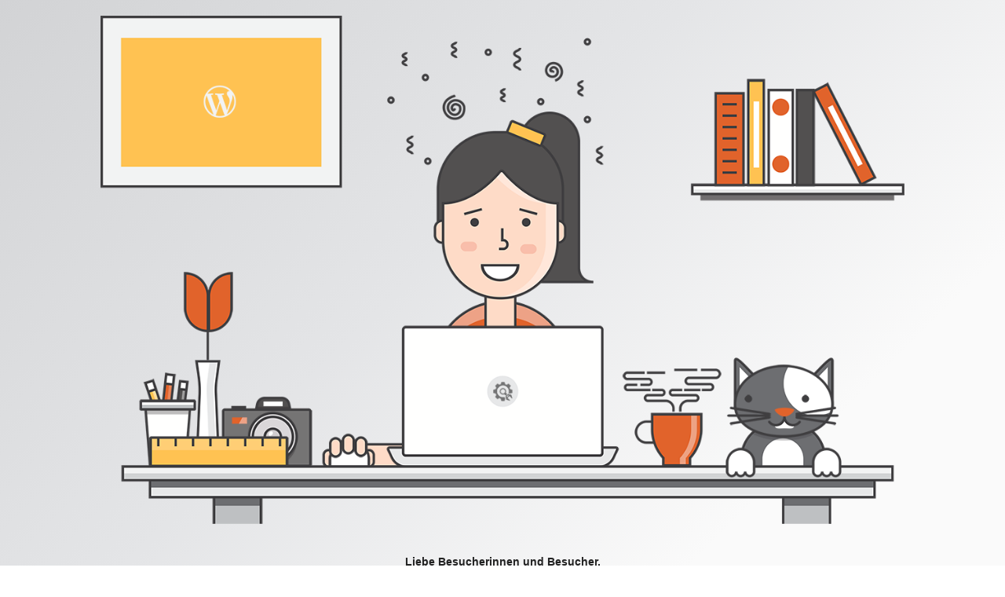

--- FILE ---
content_type: text/html; charset=UTF-8
request_url: https://noosten-fotografie.de/vorher-nacher-beispiele/
body_size: 1002
content:
<!doctype html>
<html lang="en">
  <head>
    <meta charset="utf-8">
    <meta http-equiv="X-UA-Compatible" content="IE=edge">
    <meta name="viewport" content="width=device-width, initial-scale=1">
    <title></title>
    <meta name="description" content="Dream &amp; Stay - Wo Träume zu Hause werden!" />
    <meta name="generator" content="Kostenloses Wartungsmodus-Plugin für WordPress">
    <link rel="stylesheet" href="https://fonts.bunny.net/css?family=Roboto:400,900">    <link rel="stylesheet" href="https://noosten-fotografie.de/wp-content/plugins/under-construction-page/themes/css/bootstrap.min.css?v=4.02" type="text/css">
<link rel="stylesheet" href="https://noosten-fotografie.de/wp-content/plugins/under-construction-page/themes/css/common.css?v=4.02" type="text/css">
<link rel="stylesheet" href="https://noosten-fotografie.de/wp-content/plugins/under-construction-page/themes/cyber_chick/style.css?v=4.02" type="text/css">
<link rel="stylesheet" href="https://noosten-fotografie.de/wp-content/plugins/under-construction-page/themes/css/font-awesome.min.css?v=4.02" type="text/css">
<link rel="icon" href="https://noosten-fotografie.de/wp-content/plugins/under-construction-page/themes/images/favicon.png" />
  </head>

  <body>
    <div id="hero-image">
      <img src="https://noosten-fotografie.de/wp-content/plugins/under-construction-page/themes/cyber_chick/cyber_chick.png" alt="Cyber Chick at work" title="Cyber Chick at work">
    </div>
    <div class="container">

      <div class="row">
        <div class="col-xs-12 col-md-12 col-lg-12">
          <h1></h1>
        </div>
      </div>

      <div class="row">
        <div class="col-xs-12 col-md-8 col-md-offset-2 col-lg-offset-2 col-lg-8">
          <p class="content"><strong>Liebe Besucherinnen und Besucher,</strong><br />
<br />
nach reiflicher Überlegung habe ich mich entschieden, meine Tätigkeit als Fotografin niederzulegen. Leider waren die Auftragszahlen in den letzten Monaten nicht ausreichend, um meine Arbeit in der gewohnten Qualität und mit der nötigen Leidenschaft fortzuführen.<br />
<br />
Ich möchte mich von Herzen bei allen bedanken, die mich auf meinem Weg unterstützt haben – sei es durch Aufträge, Empfehlungen oder freundliche Worte. Eure Wertschätzung und euer Vertrauen haben mir immer viel bedeutet.<br />
<br />
Die Entscheidung fällt mir nicht leicht, doch ich sehe sie als Chance, neue Wege zu gehen und mich auf andere Projekte zu konzentrieren.<br />
<br />
Vielen Dank für die gemeinsame Zeit und die wertvollen Erinnerungen, die ich festhalten durfte.<br />
<br />
Herzliche Grüße</p>
        </div>
      </div>

      <div class="row" id="social">
        <div class="col-xs-12 col-md-12 col-lg-12">
          
        </div>
      </div>

    </div>
    <div id="login-button" class="loggedout"><a href="https://noosten-fotografie.de/wp-login.php"><i class="fa fa-wordpress fa-2x" aria-hidden="true"></i></a></div>
  </body>
</html>
